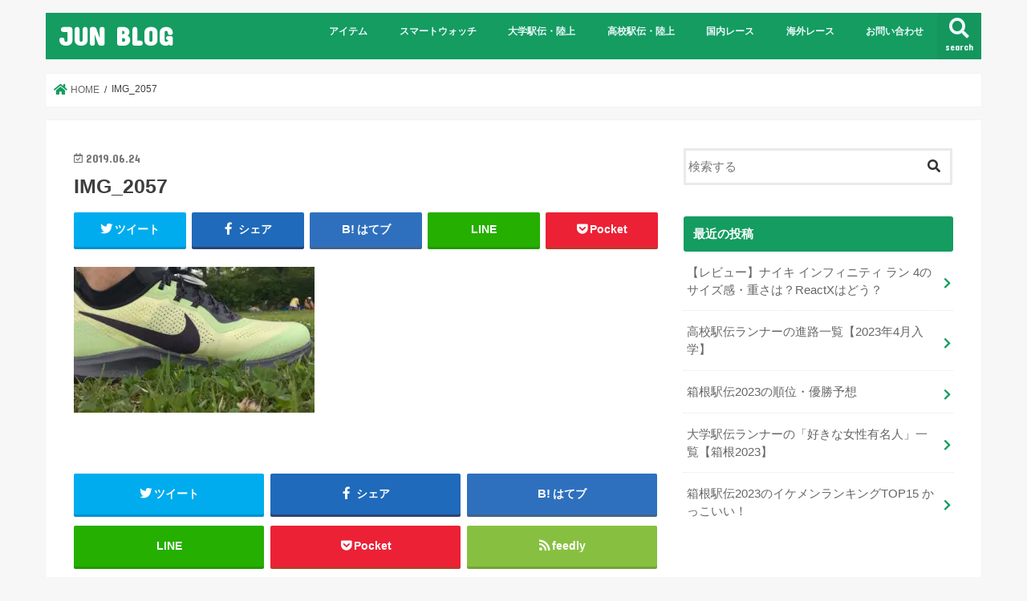

--- FILE ---
content_type: text/html; charset=UTF-8
request_url: https://run552.com/marathon/1133/attachment/img_2057/
body_size: 11554
content:
<!doctype html>
<!--[if lt IE 7]><html dir="ltr" lang="ja" prefix="og: https://ogp.me/ns#" class="no-js lt-ie9 lt-ie8 lt-ie7"><![endif]-->
<!--[if (IE 7)&!(IEMobile)]><html dir="ltr" lang="ja" prefix="og: https://ogp.me/ns#" class="no-js lt-ie9 lt-ie8"><![endif]-->
<!--[if (IE 8)&!(IEMobile)]><html dir="ltr" lang="ja" prefix="og: https://ogp.me/ns#" class="no-js lt-ie9"><![endif]-->
<!--[if gt IE 8]><!--> <html dir="ltr" lang="ja" prefix="og: https://ogp.me/ns#" class="no-js"><!--<![endif]-->

<head>
<!-- Google Tag Manager -->
<script>(function(w,d,s,l,i){w[l]=w[l]||[];w[l].push({'gtm.start':
new Date().getTime(),event:'gtm.js'});var f=d.getElementsByTagName(s)[0],
j=d.createElement(s),dl=l!='dataLayer'?'&l='+l:'';j.async=true;j.src=
'https://www.googletagmanager.com/gtm.js?id='+i+dl;f.parentNode.insertBefore(j,f);
})(window,document,'script','dataLayer','GTM-WV8ZQ52');</script>
<!-- End Google Tag Manager -->

<script data-ad-client="ca-pub-6812518222597329" async src="https://pagead2.googlesyndication.com/pagead/js/adsbygoogle.js"></script>	

<meta charset="utf-8">
<meta http-equiv="X-UA-Compatible" content="IE=edge">

<meta name="HandheldFriendly" content="True">
<meta name="MobileOptimized" content="320">
<meta name="viewport" content="width=device-width, initial-scale=1"/>


<link rel="pingback" href="https://run552.com/xmlrpc.php">

<!--[if IE]>
<![endif]-->

<meta name="viewport" content="width=device-width,initial-scale=1.0">
	



		<!-- All in One SEO 4.9.2 - aioseo.com -->
		<title>IMG_2057 | JUN BLOG</title>
	<meta name="robots" content="max-snippet:-1, max-image-preview:large, max-video-preview:-1" />
	<meta name="author" content="hayasaki"/>
	<meta name="google-site-verification" content="dtEixMW3nF1g2QqdPmlehZsr2uuVIEYZfgLrX8HQoDI" />
	<link rel="canonical" href="https://run552.com/marathon/1133/attachment/img_2057/" />
	<meta name="generator" content="All in One SEO (AIOSEO) 4.9.2" />
		<meta property="og:locale" content="ja_JP" />
		<meta property="og:site_name" content="RUNまとめ" />
		<meta property="og:type" content="article" />
		<meta property="og:title" content="IMG_2057 | JUN BLOG" />
		<meta property="og:url" content="https://run552.com/marathon/1133/attachment/img_2057/" />
		<meta property="og:image" content="https://run552.com/wp-content/uploads/2019/01/ogp.jpg" />
		<meta property="og:image:secure_url" content="https://run552.com/wp-content/uploads/2019/01/ogp.jpg" />
		<meta property="og:image:width" content="1200" />
		<meta property="og:image:height" content="628" />
		<meta property="article:published_time" content="2019-06-24T00:48:20+00:00" />
		<meta property="article:modified_time" content="2019-06-24T00:48:20+00:00" />
		<meta name="twitter:card" content="summary" />
		<meta name="twitter:title" content="IMG_2057 | JUN BLOG" />
		<meta name="twitter:image" content="https://run552.com/wp-content/uploads/2019/01/ogp.jpg" />
		<script type="application/ld+json" class="aioseo-schema">
			{"@context":"https:\/\/schema.org","@graph":[{"@type":"BreadcrumbList","@id":"https:\/\/run552.com\/marathon\/1133\/attachment\/img_2057\/#breadcrumblist","itemListElement":[{"@type":"ListItem","@id":"https:\/\/run552.com#listItem","position":1,"name":"\u30db\u30fc\u30e0","item":"https:\/\/run552.com","nextItem":{"@type":"ListItem","@id":"https:\/\/run552.com\/marathon\/1133\/attachment\/img_2057\/#listItem","name":"IMG_2057"}},{"@type":"ListItem","@id":"https:\/\/run552.com\/marathon\/1133\/attachment\/img_2057\/#listItem","position":2,"name":"IMG_2057","previousItem":{"@type":"ListItem","@id":"https:\/\/run552.com#listItem","name":"\u30db\u30fc\u30e0"}}]},{"@type":"ItemPage","@id":"https:\/\/run552.com\/marathon\/1133\/attachment\/img_2057\/#itempage","url":"https:\/\/run552.com\/marathon\/1133\/attachment\/img_2057\/","name":"IMG_2057 | JUN BLOG","inLanguage":"ja","isPartOf":{"@id":"https:\/\/run552.com\/#website"},"breadcrumb":{"@id":"https:\/\/run552.com\/marathon\/1133\/attachment\/img_2057\/#breadcrumblist"},"author":{"@id":"https:\/\/run552.com\/author\/hayasaki\/#author"},"creator":{"@id":"https:\/\/run552.com\/author\/hayasaki\/#author"},"datePublished":"2019-06-24T09:48:20+09:00","dateModified":"2019-06-24T09:48:20+09:00"},{"@type":"Organization","@id":"https:\/\/run552.com\/#organization","name":"JUN BLOG","description":"\u8d70\u308b\u4eba\u3082\u3001 \u5fdc\u63f4\u3059\u308b\u4eba\u3082\u697d\u3057\u304f\u3002","url":"https:\/\/run552.com\/"},{"@type":"Person","@id":"https:\/\/run552.com\/author\/hayasaki\/#author","url":"https:\/\/run552.com\/author\/hayasaki\/","name":"hayasaki","image":{"@type":"ImageObject","@id":"https:\/\/run552.com\/marathon\/1133\/attachment\/img_2057\/#authorImage","url":"https:\/\/secure.gravatar.com\/avatar\/e47f6897f09fa3efe525284590329784?s=96&d=mm&r=g","width":96,"height":96,"caption":"hayasaki"}},{"@type":"WebSite","@id":"https:\/\/run552.com\/#website","url":"https:\/\/run552.com\/","name":"JUN BLOG","description":"\u8d70\u308b\u4eba\u3082\u3001 \u5fdc\u63f4\u3059\u308b\u4eba\u3082\u697d\u3057\u304f\u3002","inLanguage":"ja","publisher":{"@id":"https:\/\/run552.com\/#organization"}}]}
		</script>
		<!-- All in One SEO -->

<link rel='dns-prefetch' href='//ajax.googleapis.com' />
<link rel='dns-prefetch' href='//fonts.googleapis.com' />
<link rel='dns-prefetch' href='//maxcdn.bootstrapcdn.com' />
<link rel='dns-prefetch' href='//s.w.org' />
<link rel="alternate" type="application/rss+xml" title="JUN BLOG &raquo; フィード" href="https://run552.com/feed/" />
		<script type="text/javascript">
			window._wpemojiSettings = {"baseUrl":"https:\/\/s.w.org\/images\/core\/emoji\/13.1.0\/72x72\/","ext":".png","svgUrl":"https:\/\/s.w.org\/images\/core\/emoji\/13.1.0\/svg\/","svgExt":".svg","source":{"concatemoji":"https:\/\/run552.com\/wp-includes\/js\/wp-emoji-release.min.js"}};
			!function(e,a,t){var n,r,o,i=a.createElement("canvas"),p=i.getContext&&i.getContext("2d");function s(e,t){var a=String.fromCharCode;p.clearRect(0,0,i.width,i.height),p.fillText(a.apply(this,e),0,0);e=i.toDataURL();return p.clearRect(0,0,i.width,i.height),p.fillText(a.apply(this,t),0,0),e===i.toDataURL()}function c(e){var t=a.createElement("script");t.src=e,t.defer=t.type="text/javascript",a.getElementsByTagName("head")[0].appendChild(t)}for(o=Array("flag","emoji"),t.supports={everything:!0,everythingExceptFlag:!0},r=0;r<o.length;r++)t.supports[o[r]]=function(e){if(!p||!p.fillText)return!1;switch(p.textBaseline="top",p.font="600 32px Arial",e){case"flag":return s([127987,65039,8205,9895,65039],[127987,65039,8203,9895,65039])?!1:!s([55356,56826,55356,56819],[55356,56826,8203,55356,56819])&&!s([55356,57332,56128,56423,56128,56418,56128,56421,56128,56430,56128,56423,56128,56447],[55356,57332,8203,56128,56423,8203,56128,56418,8203,56128,56421,8203,56128,56430,8203,56128,56423,8203,56128,56447]);case"emoji":return!s([10084,65039,8205,55357,56613],[10084,65039,8203,55357,56613])}return!1}(o[r]),t.supports.everything=t.supports.everything&&t.supports[o[r]],"flag"!==o[r]&&(t.supports.everythingExceptFlag=t.supports.everythingExceptFlag&&t.supports[o[r]]);t.supports.everythingExceptFlag=t.supports.everythingExceptFlag&&!t.supports.flag,t.DOMReady=!1,t.readyCallback=function(){t.DOMReady=!0},t.supports.everything||(n=function(){t.readyCallback()},a.addEventListener?(a.addEventListener("DOMContentLoaded",n,!1),e.addEventListener("load",n,!1)):(e.attachEvent("onload",n),a.attachEvent("onreadystatechange",function(){"complete"===a.readyState&&t.readyCallback()})),(n=t.source||{}).concatemoji?c(n.concatemoji):n.wpemoji&&n.twemoji&&(c(n.twemoji),c(n.wpemoji)))}(window,document,window._wpemojiSettings);
		</script>
		<style type="text/css">
img.wp-smiley,
img.emoji {
	display: inline !important;
	border: none !important;
	box-shadow: none !important;
	height: 1em !important;
	width: 1em !important;
	margin: 0 .07em !important;
	vertical-align: -0.1em !important;
	background: none !important;
	padding: 0 !important;
}
</style>
	<link rel='stylesheet' id='wp-block-library-css'  href='https://run552.com/wp-includes/css/dist/block-library/style.min.css' type='text/css' media='all' />
<link rel='stylesheet' id='aioseo/css/src/vue/standalone/blocks/table-of-contents/global.scss-css'  href='https://run552.com/wp-content/plugins/all-in-one-seo-pack/dist/Lite/assets/css/table-of-contents/global.e90f6d47.css' type='text/css' media='all' />
<link rel='stylesheet' id='contact-form-7-css'  href='https://run552.com/wp-content/plugins/contact-form-7/includes/css/styles.css' type='text/css' media='all' />
<link rel='stylesheet' id='toc-screen-css'  href='https://run552.com/wp-content/plugins/table-of-contents-plus/screen.min.css' type='text/css' media='all' />
<link rel='stylesheet' id='wp-polls-css'  href='https://run552.com/wp-content/plugins/wp-polls/polls-css.css' type='text/css' media='all' />
<style id='wp-polls-inline-css' type='text/css'>
.wp-polls .pollbar {
	margin: 1px;
	font-size: 6px;
	line-height: 8px;
	height: 8px;
	background-image: url('https://run552.com/wp-content/plugins/wp-polls/images/default/pollbg.gif');
	border: 1px solid #c8c8c8;
}

</style>
<link rel='stylesheet' id='style-css'  href='https://run552.com/wp-content/themes/jstork/style.css' type='text/css' media='all' />
<link rel='stylesheet' id='slick-css'  href='https://run552.com/wp-content/themes/jstork/library/css/slick.css' type='text/css' media='all' />
<link rel='stylesheet' id='shortcode-css'  href='https://run552.com/wp-content/themes/jstork/library/css/shortcode.css' type='text/css' media='all' />
<link rel='stylesheet' id='gf_Concert-css'  href='//fonts.googleapis.com/css?family=Concert+One' type='text/css' media='all' />
<link rel='stylesheet' id='gf_Lato-css'  href='//fonts.googleapis.com/css?family=Lato' type='text/css' media='all' />
<link rel='stylesheet' id='fontawesome-css'  href='//maxcdn.bootstrapcdn.com/font-awesome/4.7.0/css/font-awesome.min.css' type='text/css' media='all' />
<link rel='stylesheet' id='remodal-css'  href='https://run552.com/wp-content/themes/jstork/library/css/remodal.css' type='text/css' media='all' />
<link rel='stylesheet' id='animate-css'  href='https://run552.com/wp-content/themes/jstork/library/css/animate.min.css' type='text/css' media='all' />
<link rel='stylesheet' id='tablepress-default-css'  href='https://run552.com/wp-content/tablepress-combined.min.css' type='text/css' media='all' />
<script type='text/javascript' src='//ajax.googleapis.com/ajax/libs/jquery/1.12.4/jquery.min.js' id='jquery-js'></script>
<link rel="https://api.w.org/" href="https://run552.com/wp-json/" /><link rel="alternate" type="application/json" href="https://run552.com/wp-json/wp/v2/media/1185" /><link rel="EditURI" type="application/rsd+xml" title="RSD" href="https://run552.com/xmlrpc.php?rsd" />
<link rel="wlwmanifest" type="application/wlwmanifest+xml" href="https://run552.com/wp-includes/wlwmanifest.xml" /> 

<link rel='shortlink' href='https://run552.com/?p=1185' />
<link rel="alternate" type="application/json+oembed" href="https://run552.com/wp-json/oembed/1.0/embed?url=https%3A%2F%2Frun552.com%2Fmarathon%2F1133%2Fattachment%2Fimg_2057%2F" />
<link rel="alternate" type="text/xml+oembed" href="https://run552.com/wp-json/oembed/1.0/embed?url=https%3A%2F%2Frun552.com%2Fmarathon%2F1133%2Fattachment%2Fimg_2057%2F&#038;format=xml" />
<style type="text/css">
body{color: #3E3E3E;}
a, #breadcrumb li.bc_homelink a::before, .authorbox .author_sns li a::before{color: #159c61;}
a:hover{color: #E69B9B;}
.article-footer .post-categories li a,.article-footer .tags a,.accordionBtn{  background: #159c61;  border-color: #159c61;}
.article-footer .tags a{color:#159c61; background: none;}
.article-footer .post-categories li a:hover,.article-footer .tags a:hover,.accordionBtn.active{ background:#E69B9B;  border-color:#E69B9B;}
input[type="text"],input[type="password"],input[type="datetime"],input[type="datetime-local"],input[type="date"],input[type="month"],input[type="time"],input[type="week"],input[type="number"],input[type="email"],input[type="url"],input[type="search"],input[type="tel"],input[type="color"],select,textarea,.field { background-color: #ffffff;}
.header{color: #ffffff;}
.bgfull .header,.header.bg,.header #inner-header,.menu-sp{background: #159c61;}
#logo a{color: #ffffff;}
#g_nav .nav li a,.nav_btn,.menu-sp a,.menu-sp a,.menu-sp > ul:after{color: #edf9fc;}
#logo a:hover,#g_nav .nav li a:hover,.nav_btn:hover{color:#eeeeee;}
@media only screen and (min-width: 768px) {
.nav > li > a:after{background: #eeeeee;}
.nav ul {background: #666666;}
#g_nav .nav li ul.sub-menu li a{color: #f7f7f7;}
}
@media only screen and (max-width: 1165px) {
.site_description{background: #159c61; color: #ffffff;}
}
#inner-content, #breadcrumb, .entry-content blockquote:before, .entry-content blockquote:after{background: #ffffff}
.top-post-list .post-list:before{background: #159c61;}
.widget li a:after{color: #159c61;}
.entry-content h2,.widgettitle,.accordion::before{background: #159c61; color: #ffffff;}
.entry-content h3{border-color: #159c61;}
.h_boader .entry-content h2{border-color: #159c61; color: #3E3E3E;}
.h_balloon .entry-content h2:after{border-top-color: #159c61;}
.entry-content ul li:before{ background: #159c61;}
.entry-content ol li:before{ background: #159c61;}
.post-list-card .post-list .eyecatch .cat-name,.top-post-list .post-list .eyecatch .cat-name,.byline .cat-name,.single .authorbox .author-newpost li .cat-name,.related-box li .cat-name,.carouselwrap .cat-name,.eyecatch .cat-name{background: #000000; color:  #ffffff;}
ul.wpp-list li a:before{background: #159c61; color: #ffffff;}
.readmore a{border:1px solid #159c61;color:#159c61;}
.readmore a:hover{background:#159c61;color:#fff;}
.btn-wrap a{background: #159c61;border: 1px solid #159c61;}
.btn-wrap a:hover{background: #E69B9B;border-color: #E69B9B;}
.btn-wrap.simple a{border:1px solid #159c61;color:#159c61;}
.btn-wrap.simple a:hover{background:#159c61;}
.blue-btn, .comment-reply-link, #submit { background-color: #159c61; }
.blue-btn:hover, .comment-reply-link:hover, #submit:hover, .blue-btn:focus, .comment-reply-link:focus, #submit:focus {background-color: #E69B9B; }
#sidebar1{color: #444444;}
.widget:not(.widget_text) a{color:#666666;}
.widget:not(.widget_text) a:hover{color:#999999;}
.bgfull #footer-top,#footer-top .inner,.cta-inner{background-color: #666666; color: #CACACA;}
.footer a,#footer-top a{color: #f7f7f7;}
#footer-top .widgettitle{color: #CACACA;}
.bgfull .footer,.footer.bg,.footer .inner {background-color: #666666;color: #CACACA;}
.footer-links li a:before{ color: #159c61;}
.pagination a, .pagination span,.page-links a{border-color: #159c61; color: #159c61;}
.pagination .current,.pagination .current:hover,.page-links ul > li > span{background-color: #159c61; border-color: #159c61;}
.pagination a:hover, .pagination a:focus,.page-links a:hover, .page-links a:focus{background-color: #159c61; color: #fff;}
</style>
<noscript><style>.lazyload[data-src]{display:none !important;}</style></noscript><style>.lazyload{background-image:none !important;}.lazyload:before{background-image:none !important;}</style><style type="text/css">.broken_link, a.broken_link {
	text-decoration: line-through;
}</style><link rel="icon" href="https://run552.com/wp-content/uploads/2019/02/cropped-j-1-32x32.jpg" sizes="32x32" />
<link rel="icon" href="https://run552.com/wp-content/uploads/2019/02/cropped-j-1-192x192.jpg" sizes="192x192" />
<link rel="apple-touch-icon" href="https://run552.com/wp-content/uploads/2019/02/cropped-j-1-180x180.jpg" />
<meta name="msapplication-TileImage" content="https://run552.com/wp-content/uploads/2019/02/cropped-j-1-270x270.jpg" />
		<style type="text/css" id="wp-custom-css">
			.shoplinkamazon a, .shoplinkkindle a, .shoplinkrakuten a, .shoplinkyahoo a {
  transition: all ease-in-out .3s;
  display: block;
  text-decoration: none;
  text-align: center;
  padding: 13px;
}

.shoplinkamazon a:hover, .shoplinkkindle a:hover, .shoplinkrakuten a:hover, .shoplinkyahoo a:hover {
  box-shadow: 0 10px 20px -5px rgba(0, 0, 0, 0.2);
  -moz-transform: translateY(-2px);
  -webkit-transform: translateY(-2px);
  transform: translateY(-2px);
}

.shoplinkamazon a {
  background: #FF9901;
  border-radius: 7px;
  color: #fff;
}

.shoplinkkindle a {
  background: #007dcd;
  border-radius: 7px;
  color: #fff;
}

.shoplinkrakuten a {
  background: #c20004;
  border-radius: 7px;
  color: #fff;
}

.shoplinkyahoo a {
  background: #7b0099;
  border-radius: 7px;
  color: #fff;
}

.booklink-image {
  zoom: 1.2;
}

.kaerebalink-box, .booklink-box {
  border: 1px #9C9996 solid;
  box-shadow: 2px 2px 4px gray;
  margin: 20px 0;
  display: flex;
  align-items: center;
  padding: 20px;
  box-sizing: border-box;
  justify-content: space-around;
}

.booklink-footer {
  display: none;
}

.kaerebalink-info, .booklink-info {
  width: 43%;
  font-size: 16px;
}

@media screen and (max-width: 640px) {
  .kaerebalink-box, .booklink-box {
    display: block;
  }
  .kaerebalink-info, .booklink-info {
    width: 100%;
  }
  .kaerebalink-image, .booklink-image {
    margin: 0 0 20px 0!important;
    text-align: center;
    float: none!important;
  }
  .kaerebalink-name, .booklink-name {
    text-align: center;
  }
}		</style>
		</head>

<body class="attachment attachment-template-default single single-attachment postid-1185 attachmentid-1185 attachment-jpeg bgnormal pannavi_on h_default sidebarright undo_off">
<script data-cfasync="false">var ewww_webp_supported=false;</script>
	<!-- Google Tag Manager (noscript) -->
<noscript><iframe 
height="0" width="0" style="display:none;visibility:hidden" data-src="https://www.googletagmanager.com/ns.html?id=GTM-WV8ZQ52" class="lazyload"></iframe></noscript>
<!-- End Google Tag Manager (noscript) -->

<div id="container">

<header class="header animated fadeIn " role="banner">
<div id="inner-header" class="wrap cf">
<div id="logo" class="gf ">
<p class="h1 text"><a href="https://run552.com">JUN BLOG</a></p>
</div>

<a href="#searchbox" data-remodal-target="searchbox" class="nav_btn search_btn"><span class="text gf">search</span></a>

<nav id="g_nav" role="navigation">
<ul id="menu-home" class="nav top-nav cf"><li id="menu-item-959" class="menu-item menu-item-type-taxonomy menu-item-object-category menu-item-959"><a href="https://run552.com/category/marathon/item/">アイテム</a></li>
<li id="menu-item-9760" class="menu-item menu-item-type-taxonomy menu-item-object-category menu-item-9760"><a href="https://run552.com/category/smart-watch/">スマートウォッチ</a></li>
<li id="menu-item-961" class="menu-item menu-item-type-taxonomy menu-item-object-category menu-item-961"><a href="https://run552.com/category/marathon/university/">大学駅伝・陸上</a></li>
<li id="menu-item-962" class="menu-item menu-item-type-taxonomy menu-item-object-category menu-item-962"><a href="https://run552.com/category/marathon/highschool/">高校駅伝・陸上</a></li>
<li id="menu-item-963" class="menu-item menu-item-type-taxonomy menu-item-object-category menu-item-963"><a href="https://run552.com/category/marathon/domestic/">国内レース</a></li>
<li id="menu-item-964" class="menu-item menu-item-type-taxonomy menu-item-object-category menu-item-964"><a href="https://run552.com/category/marathon/oversea/">海外レース</a></li>
<li id="menu-item-486" class="menu-item menu-item-type-post_type menu-item-object-page menu-item-486"><a href="https://run552.com/%e3%81%8a%e5%95%8f%e3%81%84%e5%90%88%e3%82%8f%e3%81%9b/">お問い合わせ</a></li>
</ul></nav>

<a href="#spnavi" data-remodal-target="spnavi" class="nav_btn"><span class="text gf">menu</span></a>



</div>
<link href="https://use.fontawesome.com/releases/v5.6.1/css/all.css" rel="stylesheet">
<script src="https://kit.fontawesome.com/06ad638e1b.js" crossorigin="anonymous"></script>
</header>


<div class="remodal" data-remodal-id="spnavi" data-remodal-options="hashTracking:false">
<button data-remodal-action="close" class="remodal-close"><span class="text gf">CLOSE</span></button>
<ul id="menu-home-1" class="sp_g_nav nav top-nav cf"><li class="menu-item menu-item-type-taxonomy menu-item-object-category menu-item-959"><a href="https://run552.com/category/marathon/item/">アイテム</a></li>
<li class="menu-item menu-item-type-taxonomy menu-item-object-category menu-item-9760"><a href="https://run552.com/category/smart-watch/">スマートウォッチ</a></li>
<li class="menu-item menu-item-type-taxonomy menu-item-object-category menu-item-961"><a href="https://run552.com/category/marathon/university/">大学駅伝・陸上</a></li>
<li class="menu-item menu-item-type-taxonomy menu-item-object-category menu-item-962"><a href="https://run552.com/category/marathon/highschool/">高校駅伝・陸上</a></li>
<li class="menu-item menu-item-type-taxonomy menu-item-object-category menu-item-963"><a href="https://run552.com/category/marathon/domestic/">国内レース</a></li>
<li class="menu-item menu-item-type-taxonomy menu-item-object-category menu-item-964"><a href="https://run552.com/category/marathon/oversea/">海外レース</a></li>
<li class="menu-item menu-item-type-post_type menu-item-object-page menu-item-486"><a href="https://run552.com/%e3%81%8a%e5%95%8f%e3%81%84%e5%90%88%e3%82%8f%e3%81%9b/">お問い合わせ</a></li>
</ul><button data-remodal-action="close" class="remodal-close"><span class="text gf">CLOSE</span></button>
</div>




<div class="remodal searchbox" data-remodal-id="searchbox" data-remodal-options="hashTracking:false">
<div class="search cf"><dl><dt>キーワードで記事を検索</dt><dd><form role="search" method="get" id="searchform" class="searchform cf" action="https://run552.com/" >
		<input type="search" placeholder="検索する" value="" name="s" id="s" />
		<button type="submit" id="searchsubmit" ><i class="fa fa-search"></i></button>
		</form></dd></dl></div>
<button data-remodal-action="close" class="remodal-close"><span class="text gf">CLOSE</span></button>
</div>






<div id="breadcrumb" class="breadcrumb inner wrap cf"><ul itemscope itemtype="http://schema.org/BreadcrumbList"><li itemprop="itemListElement" itemscope itemtype="http://schema.org/ListItem" class="bc_homelink"><a itemprop="item" href="https://run552.com/"><span itemprop="name"> HOME</span></a><meta itemprop="position" content="1" /></li><li itemprop="itemListElement" itemscope itemtype="http://schema.org/ListItem" class="bc_posttitle"><span itemprop="name">IMG_2057</span><meta itemprop="position" content="3" /></li></ul></div>
<div id="content">
<div id="inner-content" class="wrap cf">

<main id="main" class="m-all t-all d-5of7 cf" role="main">
<article id="post-1185" class="post-1185 attachment type-attachment status-inherit hentry article cf" role="article">
<header class="article-header entry-header">
<p class="byline entry-meta vcard cf">
<time class="date gf entry-date updated"  datetime="2019-06-24">2019.06.24</time>

<span class="writer name author"><span class="fn">hayasaki</span></span>
</p>

<h1 class="entry-title single-title" itemprop="headline" rel="bookmark">IMG_2057</h1>

<div class="share short">
<div class="sns">
<ul class="cf">

<li class="twitter"> 
<a target="blank" href="//twitter.com/intent/tweet?url=https%3A%2F%2Frun552.com%2Fmarathon%2F1133%2Fattachment%2Fimg_2057%2F&text=IMG_2057&tw_p=tweetbutton" onclick="window.open(this.href, 'tweetwindow', 'width=550, height=450,personalbar=0,toolbar=0,scrollbars=1,resizable=1'); return false;"><i class="fa fa-twitter"></i><span class="text">ツイート</span><span class="count"></span></a>
</li>

<li class="facebook">
<a href="//www.facebook.com/sharer.php?src=bm&u=https%3A%2F%2Frun552.com%2Fmarathon%2F1133%2Fattachment%2Fimg_2057%2F&t=IMG_2057" onclick="javascript:window.open(this.href, '', 'menubar=no,toolbar=no,resizable=yes,scrollbars=yes,height=300,width=600');return false;"><i class="fa fa-facebook"></i>
<span class="text">シェア</span><span class="count"></span></a>
</li>

<li class="hatebu">       
<a href="//b.hatena.ne.jp/add?mode=confirm&url=https://run552.com/marathon/1133/attachment/img_2057/&title=IMG_2057" onclick="window.open(this.href, 'HBwindow', 'width=600, height=400, menubar=no, toolbar=no, scrollbars=yes'); return false;" target="_blank"><span class="text">はてブ</span><span class="count"></span></a>
</li>

<li class="line">
<a href="//line.me/R/msg/text/?IMG_2057%0Ahttps%3A%2F%2Frun552.com%2Fmarathon%2F1133%2Fattachment%2Fimg_2057%2F" target="_blank"><span>LINE</span></a>
</li>

<li class="pocket">
<a href="//getpocket.com/edit?url=https://run552.com/marathon/1133/attachment/img_2057/&title=IMG_2057" onclick="window.open(this.href, 'FBwindow', 'width=550, height=350, menubar=no, toolbar=no, scrollbars=yes'); return false;"><i class="fa fa-get-pocket"></i><span class="text">Pocket</span><span class="count"></span></a></li>

</ul>
</div> 
</div></header>



<section class="entry-content cf">


<p class="attachment"><a href='https://run552.com/wp-content/uploads/2019/06/IMG_2057.jpg'><img width="300" height="182" src="https://run552.com/wp-content/uploads/2019/06/IMG_2057-300x182.jpg" class="attachment-medium size-medium" alt="" srcset="https://run552.com/wp-content/uploads/2019/06/IMG_2057-300x182.jpg 300w, https://run552.com/wp-content/uploads/2019/06/IMG_2057-768x465.jpg 768w, https://run552.com/wp-content/uploads/2019/06/IMG_2057.jpg 1000w" sizes="(max-width: 300px) 100vw, 300px" /></a></p>


</section>






<div class="sharewrap wow animated fadeIn" data-wow-delay="0.5s">

<div class="share">
<div class="sns">
<ul class="cf">

<li class="twitter"> 
<a target="blank" href="//twitter.com/intent/tweet?url=https%3A%2F%2Frun552.com%2Fmarathon%2F1133%2Fattachment%2Fimg_2057%2F&text=IMG_2057&tw_p=tweetbutton" onclick="window.open(this.href, 'tweetwindow', 'width=550, height=450,personalbar=0,toolbar=0,scrollbars=1,resizable=1'); return false;"><i class="fa fa-twitter"></i><span class="text">ツイート</span><span class="count"></span></a>
</li>

<li class="facebook">
<a href="//www.facebook.com/sharer.php?src=bm&u=https%3A%2F%2Frun552.com%2Fmarathon%2F1133%2Fattachment%2Fimg_2057%2F&t=IMG_2057" onclick="javascript:window.open(this.href, '', 'menubar=no,toolbar=no,resizable=yes,scrollbars=yes,height=300,width=600');return false;"><i class="fa fa-facebook"></i>
<span class="text">シェア</span><span class="count"></span></a>
</li>

<li class="hatebu">       
<a href="//b.hatena.ne.jp/add?mode=confirm&url=https://run552.com/marathon/1133/attachment/img_2057/&title=IMG_2057" onclick="window.open(this.href, 'HBwindow', 'width=600, height=400, menubar=no, toolbar=no, scrollbars=yes'); return false;" target="_blank"><span class="text">はてブ</span><span class="count"></span></a>
</li>

<li class="line">
<a href="//line.me/R/msg/text/?IMG_2057%0Ahttps%3A%2F%2Frun552.com%2Fmarathon%2F1133%2Fattachment%2Fimg_2057%2F" target="_blank"><span>LINE</span></a>
</li>

<li class="pocket">
<a href="//getpocket.com/edit?url=https://run552.com/marathon/1133/attachment/img_2057/&title=IMG_2057" onclick="window.open(this.href, 'FBwindow', 'width=550, height=350, menubar=no, toolbar=no, scrollbars=yes'); return false;"><i class="fa fa-get-pocket"></i><span class="text">Pocket</span><span class="count"></span></a></li>

<li class="feedly">
<a href="https://feedly.com/i/subscription/feed/https://run552.com/feed/"  target="blank"><i class="fa fa-rss"></i><span class="text">feedly</span><span class="count"></span></a></li>    
</ul>
</div>
</div></div>




</article>

<div class="np-post">
<div class="navigation">
<div class="prev np-post-list">
<div class="home_link">
<a href="https://run552.com"><figure class="eyecatch"><i class="fa fa-home"></i></figure><span class="ttl">トップページへ</span></a>
</div>
</div>

<div class="next np-post-list">
<div class="home_link">
<a href="https://run552.com"><span class="ttl">トップページへ</span><figure class="eyecatch"><i class="fa fa-home"></i></figure></a>
</div>
</div>
</div>
</div>

  <div class="related-box original-related wow animated fadeIn cf">
    <div class="inbox">
	    <h2 class="related-h h_ttl"><span class="gf">RECOMMEND</span>こちらの記事も人気です。</h2>
		    <div class="related-post">
				<ul class="related-list cf">

  	        <li rel="bookmark" title="【マラソン/駅伝/トラック】ライブ配信・テレビ放送まとめ">
		        <a href="https://run552.com/marathon/9519/" rel=\"bookmark" title="【マラソン/駅伝/トラック】ライブ配信・テレビ放送まとめ" class="title">
		        	<figure class="eyecatch">
	        	                <img width="300" height="200" src="[data-uri]" class="attachment-post-thum size-post-thum wp-post-image lazyload" alt=""   data-src="https://run552.com/wp-content/uploads/2022/02/dmitry-gladkikh-t_2OvWCSd34-unsplash-300x200.jpg" loading="lazy" data-srcset="https://run552.com/wp-content/uploads/2022/02/dmitry-gladkikh-t_2OvWCSd34-unsplash-300x200.jpg 300w, https://run552.com/wp-content/uploads/2022/02/dmitry-gladkikh-t_2OvWCSd34-unsplash-768x510.jpg 768w, https://run552.com/wp-content/uploads/2022/02/dmitry-gladkikh-t_2OvWCSd34-unsplash.jpg 1000w" data-sizes="auto" /><noscript><img width="300" height="200" src="https://run552.com/wp-content/uploads/2022/02/dmitry-gladkikh-t_2OvWCSd34-unsplash-300x200.jpg" class="attachment-post-thum size-post-thum wp-post-image" alt="" srcset="https://run552.com/wp-content/uploads/2022/02/dmitry-gladkikh-t_2OvWCSd34-unsplash-300x200.jpg 300w, https://run552.com/wp-content/uploads/2022/02/dmitry-gladkikh-t_2OvWCSd34-unsplash-768x510.jpg 768w, https://run552.com/wp-content/uploads/2022/02/dmitry-gladkikh-t_2OvWCSd34-unsplash.jpg 1000w" sizes="(max-width: 300px) 100vw, 300px" data-eio="l" /></noscript>	        	        		<span class="cat-name">マラソン</span>
		            </figure>
					<time class="date gf">2022.2.18</time>
					<h3 class="ttl">
						【マラソン/駅伝/トラック】ライブ配信・テレビ放送まとめ					</h3>
				</a>
	        </li>
  	        <li rel="bookmark" title="びわ湖毎日マラソン2019の注目選手と優勝予想、テレビ中継は？【MGCへの正念場】">
		        <a href="https://run552.com/marathon/199/" rel=\"bookmark" title="びわ湖毎日マラソン2019の注目選手と優勝予想、テレビ中継は？【MGCへの正念場】" class="title">
		        	<figure class="eyecatch">
	        	                <img width="300" height="187" src="[data-uri]" class="attachment-post-thum size-post-thum wp-post-image lazyload" alt=""   data-src="https://run552.com/wp-content/uploads/2019/02/9.jpg" loading="lazy" data-srcset="https://run552.com/wp-content/uploads/2019/02/9.jpg 800w, https://run552.com/wp-content/uploads/2019/02/9-300x187.jpg 300w, https://run552.com/wp-content/uploads/2019/02/9-768x478.jpg 768w" data-sizes="auto" /><noscript><img width="300" height="187" src="https://run552.com/wp-content/uploads/2019/02/9.jpg" class="attachment-post-thum size-post-thum wp-post-image" alt="" srcset="https://run552.com/wp-content/uploads/2019/02/9.jpg 800w, https://run552.com/wp-content/uploads/2019/02/9-300x187.jpg 300w, https://run552.com/wp-content/uploads/2019/02/9-768x478.jpg 768w" sizes="(max-width: 300px) 100vw, 300px" data-eio="l" /></noscript>	        	        		<span class="cat-name">マラソン</span>
		            </figure>
					<time class="date gf">2019.2.10</time>
					<h3 class="ttl">
						びわ湖毎日マラソン2019の注目選手と優勝予想、テレビ中継は？【MGCへ…					</h3>
				</a>
	        </li>
  	        <li rel="bookmark" title="ナイキ(NIKE)のランニングシューズ比較表【レベル別チャート】">
		        <a href="https://run552.com/marathon/3883/" rel=\"bookmark" title="ナイキ(NIKE)のランニングシューズ比較表【レベル別チャート】" class="title">
		        	<figure class="eyecatch">
	        	                <img width="300" height="200" src="[data-uri]" class="attachment-post-thum size-post-thum wp-post-image lazyload" alt="" data-src="https://run552.com/wp-content/uploads/2020/03/thumb-chart-nikeのコピー-300x200.jpg" loading="lazy" /><noscript><img width="300" height="200" src="https://run552.com/wp-content/uploads/2020/03/thumb-chart-nikeのコピー-300x200.jpg" class="attachment-post-thum size-post-thum wp-post-image" alt="" data-eio="l" /></noscript>	        	        		<span class="cat-name">アイテム</span>
		            </figure>
					<time class="date gf">2021.2.20</time>
					<h3 class="ttl">
						ナイキ(NIKE)のランニングシューズ比較表【レベル別チャート】					</h3>
				</a>
	        </li>
  	        <li rel="bookmark" title="【10分でできる】スカパー!の申し込み方法を解説【陸上ファン必須】">
		        <a href="https://run552.com/marathon/1980/" rel=\"bookmark" title="【10分でできる】スカパー!の申し込み方法を解説【陸上ファン必須】" class="title">
		        	<figure class="eyecatch">
	        	                <img width="300" height="200" src="[data-uri]" class="attachment-post-thum size-post-thum wp-post-image lazyload" alt=""   data-src="https://run552.com/wp-content/uploads/2019/09/freestocks-org-11SgH7U6TmI-unsplash-300x200.jpg" loading="lazy" data-srcset="https://run552.com/wp-content/uploads/2019/09/freestocks-org-11SgH7U6TmI-unsplash-300x200.jpg 300w, https://run552.com/wp-content/uploads/2019/09/freestocks-org-11SgH7U6TmI-unsplash-768x512.jpg 768w, https://run552.com/wp-content/uploads/2019/09/freestocks-org-11SgH7U6TmI-unsplash.jpg 800w" data-sizes="auto" /><noscript><img width="300" height="200" src="https://run552.com/wp-content/uploads/2019/09/freestocks-org-11SgH7U6TmI-unsplash-300x200.jpg" class="attachment-post-thum size-post-thum wp-post-image" alt="" srcset="https://run552.com/wp-content/uploads/2019/09/freestocks-org-11SgH7U6TmI-unsplash-300x200.jpg 300w, https://run552.com/wp-content/uploads/2019/09/freestocks-org-11SgH7U6TmI-unsplash-768x512.jpg 768w, https://run552.com/wp-content/uploads/2019/09/freestocks-org-11SgH7U6TmI-unsplash.jpg 800w" sizes="(max-width: 300px) 100vw, 300px" data-eio="l" /></noscript>	        	        		<span class="cat-name">マラソン</span>
		            </figure>
					<time class="date gf">2019.9.28</time>
					<h3 class="ttl">
						【10分でできる】スカパー!の申し込み方法を解説【陸上ファン必須】					</h3>
				</a>
	        </li>
  	        <li rel="bookmark" title="【体験談】フリーランスのウェブマーケターになるには？手順は？">
		        <a href="https://run552.com/workstyle/3574/" rel=\"bookmark" title="【体験談】フリーランスのウェブマーケターになるには？手順は？" class="title">
		        	<figure class="eyecatch">
	        	                <img width="300" height="200" src="[data-uri]" class="attachment-post-thum size-post-thum wp-post-image lazyload" alt=""   data-src="https://run552.com/wp-content/uploads/2020/02/joseph-gruenthal-XGC_1eH_ZGI-unsplash-1-300x200.jpg" loading="lazy" data-srcset="https://run552.com/wp-content/uploads/2020/02/joseph-gruenthal-XGC_1eH_ZGI-unsplash-1-300x200.jpg 300w, https://run552.com/wp-content/uploads/2020/02/joseph-gruenthal-XGC_1eH_ZGI-unsplash-1-768x512.jpg 768w, https://run552.com/wp-content/uploads/2020/02/joseph-gruenthal-XGC_1eH_ZGI-unsplash-1.jpg 800w" data-sizes="auto" /><noscript><img width="300" height="200" src="https://run552.com/wp-content/uploads/2020/02/joseph-gruenthal-XGC_1eH_ZGI-unsplash-1-300x200.jpg" class="attachment-post-thum size-post-thum wp-post-image" alt="" srcset="https://run552.com/wp-content/uploads/2020/02/joseph-gruenthal-XGC_1eH_ZGI-unsplash-1-300x200.jpg 300w, https://run552.com/wp-content/uploads/2020/02/joseph-gruenthal-XGC_1eH_ZGI-unsplash-1-768x512.jpg 768w, https://run552.com/wp-content/uploads/2020/02/joseph-gruenthal-XGC_1eH_ZGI-unsplash-1.jpg 800w" sizes="(max-width: 300px) 100vw, 300px" data-eio="l" /></noscript>	        	        		<span class="cat-name">働き方</span>
		            </figure>
					<time class="date gf">2020.2.10</time>
					<h3 class="ttl">
						【体験談】フリーランスのウェブマーケターになるには？手順は？					</h3>
				</a>
	        </li>
  	        <li rel="bookmark" title="高校駅伝ランナーの進路一覧【2023年4月入学】">
		        <a href="https://run552.com/marathon/2709/" rel=\"bookmark" title="高校駅伝ランナーの進路一覧【2023年4月入学】" class="title">
		        	<figure class="eyecatch">
	        	                <img width="300" height="200" src="[data-uri]" class="attachment-post-thum size-post-thum wp-post-image lazyload" alt="" data-src="https://run552.com/wp-content/uploads/2019/12/ダウンロード-300x200.jpg" loading="lazy" /><noscript><img width="300" height="200" src="https://run552.com/wp-content/uploads/2019/12/ダウンロード-300x200.jpg" class="attachment-post-thum size-post-thum wp-post-image" alt="" data-eio="l" /></noscript>	        	        		<span class="cat-name">マラソン</span>
		            </figure>
					<time class="date gf">2023.1.17</time>
					<h3 class="ttl">
						高校駅伝ランナーの進路一覧【2023年4月入学】					</h3>
				</a>
	        </li>
  	        <li rel="bookmark" title="ランニングシューズチャート2021【ブランド別・レベル別】">
		        <a href="https://run552.com/marathon/4995/" rel=\"bookmark" title="ランニングシューズチャート2021【ブランド別・レベル別】" class="title">
		        	<figure class="eyecatch">
	        	                <img width="300" height="200" src="[data-uri]" class="attachment-post-thum size-post-thum wp-post-image lazyload" alt="" data-src="https://run552.com/wp-content/uploads/2020/07/67422252_416930205593213_103795751909153319_n-300x200.jpg" loading="lazy" /><noscript><img width="300" height="200" src="https://run552.com/wp-content/uploads/2020/07/67422252_416930205593213_103795751909153319_n-300x200.jpg" class="attachment-post-thum size-post-thum wp-post-image" alt="" data-eio="l" /></noscript>	        	        		<span class="cat-name">アイテム</span>
		            </figure>
					<time class="date gf">2021.2.20</time>
					<h3 class="ttl">
						ランニングシューズチャート2021【ブランド別・レベル別】					</h3>
				</a>
	        </li>
  	        <li rel="bookmark" title="MGCで選手が履いていたシューズのブランド一覧【あのピンクのシューズは何？】">
		        <a href="https://run552.com/marathon/1875/" rel=\"bookmark" title="MGCで選手が履いていたシューズのブランド一覧【あのピンクのシューズは何？】" class="title">
		        	<figure class="eyecatch">
	        	                <img width="300" height="200" src="[data-uri]" class="attachment-post-thum size-post-thum wp-post-image lazyload" alt="" data-src="https://run552.com/wp-content/uploads/2019/09/mgcshoes-300x200.jpg" loading="lazy" /><noscript><img width="300" height="200" src="https://run552.com/wp-content/uploads/2019/09/mgcshoes-300x200.jpg" class="attachment-post-thum size-post-thum wp-post-image" alt="" data-eio="l" /></noscript>	        	        		<span class="cat-name">MGC</span>
		            </figure>
					<time class="date gf">2019.9.15</time>
					<h3 class="ttl">
						MGCで選手が履いていたシューズのブランド一覧【あのピンクのシューズは何？】					</h3>
				</a>
	        </li>
  
  			</ul>
	    </div>
    </div>
</div>
  
<div class="authorbox wow animated fadeIn" data-wow-delay="0.5s">
</div>
</main>
<div id="sidebar1" class="sidebar m-all t-all d-2of7 cf" role="complementary">

<div id="search-2" class="widget widget_search"><form role="search" method="get" id="searchform" class="searchform cf" action="https://run552.com/" >
		<input type="search" placeholder="検索する" value="" name="s" id="s" />
		<button type="submit" id="searchsubmit" ><i class="fa fa-search"></i></button>
		</form></div><div id="recent-posts-3" class="widget widget_recent_entries"><h4 class="widgettitle"><span>最近の投稿</span></h4>			<ul>
								
				<li>
					<a class="cf" href="https://run552.com/marathon/10962/" title="【レビュー】ナイキ インフィニティ ラン 4のサイズ感・重さは？ReactXはどう？">
						【レビュー】ナイキ インフィニティ ラン 4のサイズ感・重さは？ReactXはどう？											</a>
				</li>
								
				<li>
					<a class="cf" href="https://run552.com/marathon/2709/" title="高校駅伝ランナーの進路一覧【2023年4月入学】">
						高校駅伝ランナーの進路一覧【2023年4月入学】											</a>
				</li>
								
				<li>
					<a class="cf" href="https://run552.com/marathon/2729/" title="箱根駅伝2023の順位・優勝予想">
						箱根駅伝2023の順位・優勝予想											</a>
				</li>
								
				<li>
					<a class="cf" href="https://run552.com/marathon/2256/" title="大学駅伝ランナーの「好きな女性有名人」一覧【箱根2023】">
						大学駅伝ランナーの「好きな女性有名人」一覧【箱根2023】											</a>
				</li>
								
				<li>
					<a class="cf" href="https://run552.com/marathon/192/" title="箱根駅伝2023のイケメンランキングTOP15 かっこいい！">
						箱根駅伝2023のイケメンランキングTOP15 かっこいい！											</a>
				</li>
							</ul>
			</div>


</div></div>
</div>

<footer id="footer" class="footer wow animated fadeIn" role="contentinfo">
	<div id="inner-footer" class="inner wrap cf">

	
		<div id="footer-top" class="cf">
	
											
								
							
		</div>

		
	
		<div id="footer-bottom">
						<nav role="navigation">
				<div class="footer-links cf"><ul id="menu-%e3%83%95%e3%83%83%e3%82%bf%e3%83%bc" class="footer-nav cf"><li id="menu-item-4594" class="menu-item menu-item-type-taxonomy menu-item-object-category menu-item-4594"><a href="https://run552.com/category/marathon/item/">アイテム</a></li>
<li id="menu-item-9761" class="menu-item menu-item-type-taxonomy menu-item-object-category menu-item-9761"><a href="https://run552.com/category/smart-watch/">スマートウォッチ</a></li>
<li id="menu-item-4595" class="menu-item menu-item-type-taxonomy menu-item-object-category menu-item-4595"><a href="https://run552.com/category/marathon/university/">大学駅伝・陸上</a></li>
<li id="menu-item-4598" class="menu-item menu-item-type-taxonomy menu-item-object-category menu-item-4598"><a href="https://run552.com/category/marathon/highschool/">高校駅伝・陸上</a></li>
<li id="menu-item-4593" class="menu-item menu-item-type-taxonomy menu-item-object-category menu-item-4593"><a href="https://run552.com/category/marathon/domestic/">国内レース</a></li>
<li id="menu-item-4597" class="menu-item menu-item-type-taxonomy menu-item-object-category menu-item-4597"><a href="https://run552.com/category/marathon/oversea/">海外レース</a></li>
<li id="menu-item-4592" class="menu-item menu-item-type-post_type menu-item-object-page menu-item-4592"><a href="https://run552.com/%e3%81%8a%e5%95%8f%e3%81%84%e5%90%88%e3%82%8f%e3%81%9b/">お問い合わせ</a></li>
<li id="menu-item-4600" class="menu-item menu-item-type-post_type menu-item-object-page menu-item-4600"><a href="https://run552.com/4588-2/">プライバシーポリシー</a></li>
</ul></div>			</nav>
						<p class="source-org copyright">&copy;Copyright2025 <a href="https://run552.com/" rel="nofollow">JUN BLOG</a>.All Rights Reserved.</p>
		</div>
	</div>
</footer>
</div>
<div id="page-top">
	<a href="#header" class="pt-button" title="ページトップへ"></a>
</div>

<script>
	jQuery(document).ready(function($) {
		$(function() {
		    var showFlag = false;
		    var topBtn = $('#page-top');
		    var showFlag = false;
		
		    $(window).scroll(function () {
		        if ($(this).scrollTop() > 400) {
		            if (showFlag == false) {
		                showFlag = true;
		                topBtn.stop().addClass('pt-active');
		            }
		        } else {
		            if (showFlag) {
		                showFlag = false;
		                topBtn.stop().removeClass('pt-active');
		            }
		        }
		    });
		    // smooth scroll
		    topBtn.click(function () {
		        $('body,html').animate({
		            scrollTop: 0
		        }, 500);
		        return false;
		    });
		});
	  loadGravatars();
	});
</script>
<script>
$(function(){
	$(".widget_categories li, .widget_nav_menu li").has("ul").toggleClass("accordionMenu");
	$(".widget ul.children , .widget ul.sub-menu").after("<span class='accordionBtn'></span>");
	$(".widget ul.children , .widget ul.sub-menu").hide();
	$("ul .accordionBtn").on("click", function() {
		$(this).prev("ul").slideToggle();
		$(this).toggleClass("active");
	});
});
</script><script type='text/javascript' id='eio-lazy-load-js-before'>
var eio_lazy_vars = {"exactdn_domain":"","skip_autoscale":0,"threshold":0};
</script>
<script type='text/javascript' src='https://run552.com/wp-content/plugins/ewww-image-optimizer/includes/lazysizes.min.js' id='eio-lazy-load-js'></script>
<script type="module"  src='https://run552.com/wp-content/plugins/all-in-one-seo-pack/dist/Lite/assets/table-of-contents.95d0dfce.js' id='aioseo/js/src/vue/standalone/blocks/table-of-contents/frontend.js-js'></script>
<script type='text/javascript' src='https://run552.com/wp-includes/js/dist/vendor/regenerator-runtime.min.js' id='regenerator-runtime-js'></script>
<script type='text/javascript' src='https://run552.com/wp-includes/js/dist/vendor/wp-polyfill.min.js' id='wp-polyfill-js'></script>
<script type='text/javascript' id='contact-form-7-js-extra'>
/* <![CDATA[ */
var wpcf7 = {"api":{"root":"https:\/\/run552.com\/wp-json\/","namespace":"contact-form-7\/v1"}};
/* ]]> */
</script>
<script type='text/javascript' src='https://run552.com/wp-content/plugins/contact-form-7/includes/js/index.js' id='contact-form-7-js'></script>
<script type='text/javascript' id='toc-front-js-extra'>
/* <![CDATA[ */
var tocplus = {"visibility_show":"\u958b\u304f","visibility_hide":"\u9589\u3058\u308b","width":"Auto"};
/* ]]> */
</script>
<script type='text/javascript' src='https://run552.com/wp-content/plugins/table-of-contents-plus/front.min.js' id='toc-front-js'></script>
<script type='text/javascript' id='wp-polls-js-extra'>
/* <![CDATA[ */
var pollsL10n = {"ajax_url":"https:\/\/run552.com\/wp-admin\/admin-ajax.php","text_wait":"Your last request is still being processed. Please wait a while ...","text_valid":"Please choose a valid poll answer.","text_multiple":"Maximum number of choices allowed: ","show_loading":"1","show_fading":"1"};
/* ]]> */
</script>
<script type='text/javascript' src='https://run552.com/wp-content/plugins/wp-polls/polls-js.js' id='wp-polls-js'></script>
<script type='text/javascript' src='https://run552.com/wp-content/themes/jstork/library/js/libs/slick.min.js' id='slick-js'></script>
<script type='text/javascript' src='https://run552.com/wp-content/themes/jstork/library/js/libs/remodal.js' id='remodal-js'></script>
<script type='text/javascript' src='https://run552.com/wp-content/themes/jstork/library/js/libs/masonry.pkgd.min.js' id='masonry.pkgd.min-js'></script>
<script type='text/javascript' src='https://run552.com/wp-includes/js/imagesloaded.min.js' id='imagesloaded-js'></script>
<script type='text/javascript' src='https://run552.com/wp-content/themes/jstork/library/js/scripts.js' id='main-js-js'></script>
<script type='text/javascript' src='https://run552.com/wp-content/themes/jstork/library/js/libs/modernizr.custom.min.js' id='css-modernizr-js'></script>
<script type='text/javascript' src='https://run552.com/wp-includes/js/wp-embed.min.js' id='wp-embed-js'></script>
</body>
</html>

--- FILE ---
content_type: text/html; charset=utf-8
request_url: https://www.google.com/recaptcha/api2/aframe
body_size: 167
content:
<!DOCTYPE HTML><html><head><meta http-equiv="content-type" content="text/html; charset=UTF-8"></head><body><script nonce="_HzAwZCxKDA-_p0gOztUNA">/** Anti-fraud and anti-abuse applications only. See google.com/recaptcha */ try{var clients={'sodar':'https://pagead2.googlesyndication.com/pagead/sodar?'};window.addEventListener("message",function(a){try{if(a.source===window.parent){var b=JSON.parse(a.data);var c=clients[b['id']];if(c){var d=document.createElement('img');d.src=c+b['params']+'&rc='+(localStorage.getItem("rc::a")?sessionStorage.getItem("rc::b"):"");window.document.body.appendChild(d);sessionStorage.setItem("rc::e",parseInt(sessionStorage.getItem("rc::e")||0)+1);localStorage.setItem("rc::h",'1766284829569');}}}catch(b){}});window.parent.postMessage("_grecaptcha_ready", "*");}catch(b){}</script></body></html>

--- FILE ---
content_type: text/css
request_url: https://run552.com/wp-content/tablepress-combined.min.css
body_size: 2723
content:
@font-face{font-family:TablePress;src:url([data-uri]) format('woff2'),url(//run552.com/wp-content/plugins/tablepress/css/tablepress.woff) format('woff');font-weight:400;font-style:normal;font-display:block}.tablepress-table-description{clear:both;display:block}.tablepress{border-collapse:collapse;border-spacing:0;width:100%;margin-bottom:1em;border:none}.tablepress td,.tablepress th{padding:8px;border:none;background:0 0;text-align:left;float:none!important}.tablepress tbody td{vertical-align:top}.tablepress tbody td,.tablepress tfoot th{border-top:1px solid #ddd}.tablepress tbody tr:first-child td{border-top:0}.tablepress thead th{border-bottom:1px solid #ddd}.tablepress tfoot th,.tablepress thead th{background-color:#d9edf7;font-weight:700;vertical-align:middle}.tablepress .odd td{background-color:#f9f9f9}.tablepress .even td{background-color:#fff}.tablepress .row-hover tr:hover td{background-color:#f3f3f3}.tablepress img{margin:0;padding:0;border:none;max-width:none}.dataTables_wrapper{clear:both;margin-bottom:1em}.dataTables_wrapper .tablepress{clear:both;margin:0!important}.dataTables_length{float:left;white-space:nowrap}.dataTables_filter{float:right;white-space:nowrap}.dataTables_wrapper .dataTables_filter input{margin-left:.5em}.dataTables_info{clear:both;float:left;margin:4px 0 0}.dataTables_paginate{float:right;margin:4px 0 0}.dataTables_paginate a{color:#111!important;display:inline-block;outline:0;position:relative;text-decoration:underline;margin:0 5px}.dataTables_paginate a:first-child{margin-left:0}.dataTables_paginate a:last-child{margin-right:0}.paginate_button:hover{cursor:pointer;text-decoration:none}.paginate_button.disabled{color:#999!important;text-decoration:none;cursor:default}.paginate_button.current{font-weight:700;text-decoration:none;cursor:default}.dataTables_paginate.paging_simple{padding:0 15px}.paging_simple .paginate_button.next:after,.paging_simple .paginate_button.previous:before{text-align:left;font-family:TablePress;font-size:14px;font-weight:700;-webkit-font-smoothing:antialiased;content:"\f053";text-shadow:.1em .1em #666;position:absolute;top:0;right:auto;bottom:0;left:-14px;margin:auto;height:14px;width:14px;line-height:1}.paging_simple .paginate_button.next:after{text-align:right;content:"\f054";left:auto}.paginate_button:after,.paginate_button:before{color:#d9edf7}.paginate_button:hover:after,.paginate_button:hover:before{color:#049cdb}.paginate_button.disabled:after,.paginate_button.disabled:before{color:#f9f9f9}.dataTables_processing{display:none}.dataTables_scroll{clear:both}.dataTables_scrollBody{-webkit-overflow-scrolling:touch}.dataTables_wrapper .dataTables_scroll div.dataTables_scrollBody td>div.dataTables_sizing,.dataTables_wrapper .dataTables_scroll div.dataTables_scrollBody th>div.dataTables_sizing{height:0;overflow:hidden;margin:0!important;padding:0!important}.tablepress .sorting,.tablepress .sorting_asc,.tablepress .sorting_desc{position:relative;padding-right:20px;cursor:pointer;outline:0}.tablepress .sorting:after,.tablepress .sorting_asc:after,.tablepress .sorting_desc:after{font-family:TablePress;font-weight:400;font-size:14px;-webkit-font-smoothing:antialiased;position:absolute;top:0;bottom:0;left:auto;right:6px;margin:auto;height:14px;line-height:1}.tablepress .sorting:after{content:"\f0dc"}.tablepress .sorting_asc:after{content:"\f0d8";padding:0 0 2px}.tablepress .sorting_desc:after{content:"\f0d7"}.tablepress .sorting:hover,.tablepress .sorting_asc,.tablepress .sorting_desc{background-color:#049cdb}.dataTables_scrollBody .tablepress thead th:after{content:""}.dataTables_wrapper:after{content:"";display:block;clear:both;visibility:hidden;line-height:0;height:0}.dataTables_wrapper label input,.dataTables_wrapper label select{display:inline;margin:2px;width:auto}
.tablepress-id-198 .row-2 .column-2{background-color:#e4007f}.tablepress-id-198 .row-3 .column-2{background-color:red}.tablepress-id-198 .row-4 .column-2{background-color:#e4007f}.tablepress-id-198 .row-5 .column-2{background-color:red}.tablepress-id-198 .row-6 .column-2{background-color:red}.tablepress-id-198 .row-7 .column-2{background-color:red}.tablepress-id-198 .row-8 .column-2{background-color:#fd7e00}.tablepress-id-198 .row-9 .column-2{background-color:red}.tablepress-id-198 .row-11 .column-2{background-color:#fd7e00}.tablepress-id-198 .row-12 .column-2{background-color:#e4007f}.tablepress-id-198 .row-13 .column-2{background-color:red}.tablepress-id-198 .row-14 .column-2{background-color:#ff0}.tablepress-id-198 .row-15 .column-2{background-color:#e4007f}.tablepress-id-198 .row-16 .column-2{background-color:#fd7e00}.tablepress-id-198 .row-17 .column-2{background-color:#fd7e00}.tablepress-id-198 .row-19 .column-2{background-color:red}.tablepress-id-198 .row-20 .column-2{background-color:#f5f5f5f5}.tablepress-id-198 .row-21 .column-2{background-color:red}.tablepress-id-198 .row-22 .column-2{background-color:#e4007f}.tablepress-id-198 .row-2 .column-3{background-color:red}.tablepress-id-198 .row-3 .column-3{background-color:#fd7e00}.tablepress-id-198 .row-4 .column-3{background-color:red}.tablepress-id-198 .row-5 .column-3{background-color:red}.tablepress-id-198 .row-6 .column-3{background-color:#ff0}.tablepress-id-198 .row-7 .column-3{background-color:#fd7e00}.tablepress-id-198 .row-8 .column-3{background-color:#fd7e00}.tablepress-id-198 .row-9 .column-3{background-color:#fd7e00}.tablepress-id-198 .row-10 .column-3{background-color:#fd7e00}.tablepress-id-198 .row-11 .column-3{background-color:#ff0}.tablepress-id-198 .row-12 .column-3{background-color:#fd7e00}.tablepress-id-198 .row-13 .column-3{background-color:red}.tablepress-id-198 .row-14 .column-3{background-color:#f5f5f5f5}.tablepress-id-198 .row-15 .column-3{background-color:#ff0}.tablepress-id-198 .row-16 .column-3{background-color:#fd7e00}.tablepress-id-198 .row-17 .column-3{background-color:#fd7e00}.tablepress-id-198 .row-19 .column-3{background-color:red}.tablepress-id-198 .row-20 .column-3{background-color:#f5f5f5f5}.tablepress-id-198 .row-21 .column-3{background-color:#f5f5f5f5}.tablepress-id-198 .row-22 .column-3{background-color:#e4007f}.tablepress-id-198 .row-2 .column-4{background-color:#fd7e00}.tablepress-id-198 .row-3 .column-4{background-color:#fd7e00}.tablepress-id-198 .row-4 .column-4{background-color:red}.tablepress-id-198 .row-5 .column-4{background-color:#fd7e00}.tablepress-id-198 .row-6 .column-4{background-color:#ff0}.tablepress-id-198 .row-7 .column-4{background-color:#ff0}.tablepress-id-198 .row-8 .column-4{background-color:#fd7e00}.tablepress-id-198 .row-9 .column-4{background-color:#fd7e00}.tablepress-id-198 .row-10 .column-4{background-color:#fd7e00}.tablepress-id-198 .row-11 .column-4{background-color:#ff0}.tablepress-id-198 .row-12 .column-4{background-color:#ff0}.tablepress-id-198 .row-13 .column-4{background-color:red}.tablepress-id-198 .row-15 .column-4{background-color:#f5f5f5f5}.tablepress-id-198 .row-16 .column-4{background-color:#fd7e00}.tablepress-id-198 .row-17 .column-4{background-color:#fd7e00}.tablepress-id-198 .row-19 .column-4{background-color:#f5f5f5f5}.tablepress-id-198 .row-20 .column-4{background-color:#f5f5f5f5}.tablepress-id-198 .row-22 .column-4{background-color:#fd7e00}.tablepress-id-198 .row-2 .column-5{background-color:#fd7e00}.tablepress-id-198 .row-3 .column-5{background-color:#fd7e00}.tablepress-id-198 .row-4 .column-5{background-color:#fd7e00}.tablepress-id-198 .row-5 .column-5{background-color:#fd7e00}.tablepress-id-198 .row-6 .column-5{background-color:#f5f5f5f5}.tablepress-id-198 .row-7 .column-5{background-color:#ff0}.tablepress-id-198 .row-8 .column-5{background-color:#ff0}.tablepress-id-198 .row-9 .column-5{background-color:#fd7e00}.tablepress-id-198 .row-10 .column-5{background-color:#fd7e00}.tablepress-id-198 .row-11 .column-5{background-color:#f5f5f5f5}.tablepress-id-198 .row-12 .column-5{background-color:#ff0}.tablepress-id-198 .row-13 .column-5{background-color:red}.tablepress-id-198 .row-15 .column-5{background-color:#f5f5f5f5}.tablepress-id-198 .row-16 .column-5{background-color:#ff0}.tablepress-id-198 .row-17 .column-5{background-color:#f5f5f5f5}.tablepress-id-198 .row-19 .column-5{background-color:#f5f5f5f5}.tablepress-id-198 .row-22 .column-5{background-color:#ff0}.tablepress-id-198 .row-2 .column-6{background-color:#fd7e00}.tablepress-id-198 .row-3 .column-6{background-color:#ff0}.tablepress-id-198 .row-4 .column-6{background-color:#f5f5f5f5}.tablepress-id-198 .row-5 .column-6{background-color:#fd7e00}.tablepress-id-198 .row-6 .column-6{background-color:#f5f5f5f5}.tablepress-id-198 .row-7 .column-6{background-color:#f5f5f5f5}.tablepress-id-198 .row-8 .column-6{background-color:#ff0}.tablepress-id-198 .row-9 .column-6{background-color:#fd7e00}.tablepress-id-198 .row-10 .column-6{background-color:#f5f5f5f5}.tablepress-id-198 .row-11 .column-6{background-color:#f5f5f5f5}.tablepress-id-198 .row-12 .column-6{background-color:#ff0}.tablepress-id-198 .row-13 .column-6{background-color:#fd7e00}.tablepress-id-198 .row-16 .column-6{background-color:#ff0}.tablepress-id-198 .row-17 .column-6{background-color:#f5f5f5f5}.tablepress-id-198 .row-22 .column-6{background-color:#ff0}.tablepress-id-198 .row-2 .column-7{background-color:#fd7e00}.tablepress-id-198 .row-3 .column-7{background-color:#f5f5f5f5}.tablepress-id-198 .row-4 .column-7{background-color:#f5f5f5f5}.tablepress-id-198 .row-5 .column-7{background-color:#fd7e00}.tablepress-id-198 .row-6 .column-7{background-color:#f5f5f5f5}.tablepress-id-198 .row-7 .column-7{background-color:#f5f5f5f5}.tablepress-id-198 .row-8 .column-7{background-color:#ff0}.tablepress-id-198 .row-9 .column-7{background-color:#ff0}.tablepress-id-198 .row-12 .column-7{background-color:#f5f5f5f5}.tablepress-id-198 .row-13 .column-7{background-color:#ff0}.tablepress-id-198 .row-16 .column-7{background-color:#ff0}.tablepress-id-198 .row-17 .column-7{background-color:#f5f5f5f5}.tablepress-id-198 .row-22 .column-7{background-color:#ff0}.tablepress-id-198 .row-2 .column-8{background-color:#ff0}.tablepress-id-198 .row-3 .column-8{background-color:#f5f5f5f5}.tablepress-id-198 .row-4 .column-8{background-color:#f5f5f5f5}.tablepress-id-198 .row-5 .column-8{background-color:#f5f5f5f5}.tablepress-id-198 .row-6 .column-8{background-color:#f5f5f5f5}.tablepress-id-198 .row-8 .column-8{background-color:#ff0}.tablepress-id-198 .row-9 .column-8{background-color:#f5f5f5f5}.tablepress-id-198 .row-12 .column-8{background-color:#f5f5f5f5}.tablepress-id-198 .row-13 .column-8{background-color:#ff0}.tablepress-id-198 .row-16 .column-8{background-color:#f5f5f5f5}.tablepress-id-198 .row-17 .column-8{background-color:#f5f5f5f5}.tablepress-id-198 .row-22 .column-8{background-color:#f5f5f5f5}.tablepress-id-198 .row-2 .column-9{background-color:#ff0}.tablepress-id-198 .row-5 .column-9{background-color:#f5f5f5f5}.tablepress-id-198 .row-6 .column-9{background-color:#f5f5f5f5}.tablepress-id-198 .row-8 .column-9{background-color:#f5f5f5f5}.tablepress-id-198 .row-9 .column-9{background-color:#f5f5f5f5}.tablepress-id-198 .row-12 .column-9{background-color:#f5f5f5f5}.tablepress-id-198 .row-13 .column-9{background-color:#f5f5f5f5}.tablepress-id-198 .row-22 .column-9{background-color:#f5f5f5f5}.tablepress-id-198 .row-8 .column-12{background-color:#f5f5f5f5}.tablepress-id-198 .row-6 .column-13{background-color:#f5f5f5f5}.tablepress-id-198 .row-8 .column-13{background-color:#f5f5f5f5}.tablepress-id-198 .row-6 .column-14{background-color:#f5f5f5f5}.tablepress-id-198 .row-6 .column-15{background-color:#f5f5f5f5}

--- FILE ---
content_type: application/javascript; charset=utf-8;
request_url: https://dalc.valuecommerce.com/vcid?_s=https%3A%2F%2Frun552.com%2Fmarathon%2F1133%2Fattachment%2Fimg_2057%2F
body_size: 174
content:
vc_id_callback({"vcid":"HBFz0sOd0YXoyxaTtxSo7MtHCYZsAA6obRjfZmckjjV3hmbeEy9FJXlgNvEwoDn_54uKGqI0q2E","vcpub":"0.320299","t":"69475e1d"})